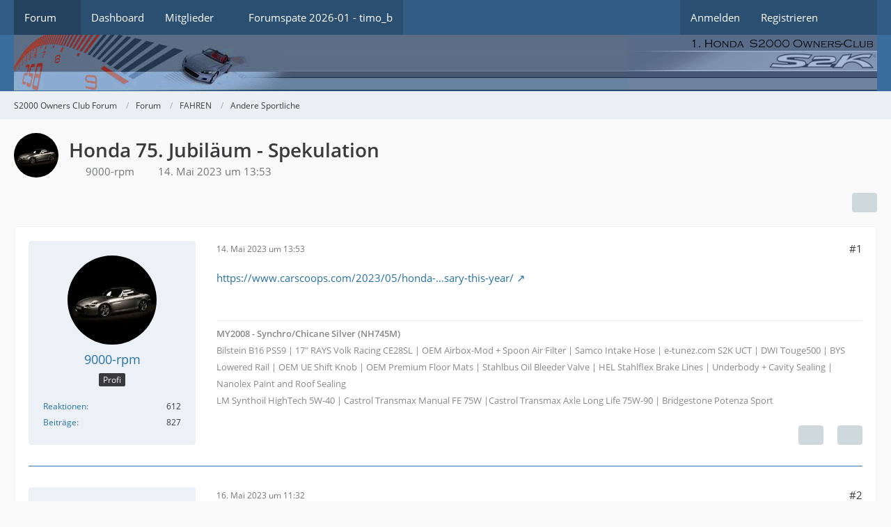

--- FILE ---
content_type: text/html; charset=UTF-8
request_url: https://s2k.de/forum/thread/53047-honda-75-jubil%C3%A4um-spekulation/
body_size: 78842
content:









<!DOCTYPE html>
<html
	dir="ltr"
	lang="de"
	data-color-scheme="system"
>

<head>
	<meta charset="utf-8">
		
	<title>Honda 75. Jubiläum - Spekulation - Andere Sportliche - S2000 Owners Club Forum</title>
	
	<meta name="viewport" content="width=device-width, initial-scale=1">
<meta name="format-detection" content="telephone=no">
<meta name="description" content="https://www.carscoops.com/2023/05/honda-may-debut-new-sports-car-for-75th-anniversary-this-year/">
<meta property="og:site_name" content="S2000 Owners Club Forum">
<meta property="og:title" content="Honda 75. Jubiläum - Spekulation - S2000 Owners Club Forum">
<meta property="og:url" content="https://s2k.de/forum/thread/53047-honda-75-jubil%C3%A4um-spekulation/">
<meta property="og:type" content="article">
<meta property="og:description" content="https://www.carscoops.com/2023/05/honda-may-debut-new-sports-car-for-75th-anniversary-this-year/">

<!-- Stylesheets -->
<link rel="stylesheet" type="text/css" href="https://s2k.de/forum/wcf/style/style-3.css?m=1768844637"><link rel="preload" href="https://s2k.de/forum/wcf/font/families/Open%20Sans/OpenSans-Regular.woff2?v=1614334343" as="font" crossorigin>

<meta name="timezone" content="Europe/Berlin">


<script data-cfasync="false">
	var WCF_PATH = 'https://s2k.de/forum/wcf/';
	var WSC_API_URL = 'https://s2k.de/forum/wcf/';
	var WSC_RPC_API_URL = 'https://s2k.de/forum/wcf/api/rpc/';
	
	var LANGUAGE_ID = 1;
	var LANGUAGE_USE_INFORMAL_VARIANT = false;
	var TIME_NOW = 1768886645;
	var LAST_UPDATE_TIME = 1768844634;
	var ENABLE_DEBUG_MODE = false;
	var ENABLE_PRODUCTION_DEBUG_MODE = true;
	var ENABLE_DEVELOPER_TOOLS = false;
	var PAGE_TITLE = 'S2000 Owners Club Forum';
	
	var REACTION_TYPES = {"1":{"title":"Gef\u00e4llt mir","renderedIcon":"<img\n\tsrc=\"https:\/\/s2k.de\/forum\/wcf\/images\/reaction\/like.svg\"\n\talt=\"Gef\u00e4llt mir\"\n\tclass=\"reactionType\"\n\tdata-reaction-type-id=\"1\"\n>","iconPath":"https:\/\/s2k.de\/forum\/wcf\/images\/reaction\/like.svg","showOrder":1,"reactionTypeID":1,"isAssignable":1},"2":{"title":"Danke","renderedIcon":"<img\n\tsrc=\"https:\/\/s2k.de\/forum\/wcf\/images\/reaction\/thanks.svg\"\n\talt=\"Danke\"\n\tclass=\"reactionType\"\n\tdata-reaction-type-id=\"2\"\n>","iconPath":"https:\/\/s2k.de\/forum\/wcf\/images\/reaction\/thanks.svg","showOrder":2,"reactionTypeID":2,"isAssignable":1},"3":{"title":"Haha","renderedIcon":"<img\n\tsrc=\"https:\/\/s2k.de\/forum\/wcf\/images\/reaction\/haha.svg\"\n\talt=\"Haha\"\n\tclass=\"reactionType\"\n\tdata-reaction-type-id=\"3\"\n>","iconPath":"https:\/\/s2k.de\/forum\/wcf\/images\/reaction\/haha.svg","showOrder":3,"reactionTypeID":3,"isAssignable":1},"4":{"title":"Verwirrend","renderedIcon":"<img\n\tsrc=\"https:\/\/s2k.de\/forum\/wcf\/images\/reaction\/confused.svg\"\n\talt=\"Verwirrend\"\n\tclass=\"reactionType\"\n\tdata-reaction-type-id=\"4\"\n>","iconPath":"https:\/\/s2k.de\/forum\/wcf\/images\/reaction\/confused.svg","showOrder":4,"reactionTypeID":4,"isAssignable":1},"5":{"title":"Traurig","renderedIcon":"<img\n\tsrc=\"https:\/\/s2k.de\/forum\/wcf\/images\/reaction\/sad.svg\"\n\talt=\"Traurig\"\n\tclass=\"reactionType\"\n\tdata-reaction-type-id=\"5\"\n>","iconPath":"https:\/\/s2k.de\/forum\/wcf\/images\/reaction\/sad.svg","showOrder":5,"reactionTypeID":5,"isAssignable":1},"6":{"title":"Gef\u00e4llt mir nicht","renderedIcon":"<img\n\tsrc=\"https:\/\/s2k.de\/forum\/wcf\/images\/reaction\/thumbsDown.svg\"\n\talt=\"Gef\u00e4llt mir nicht\"\n\tclass=\"reactionType\"\n\tdata-reaction-type-id=\"6\"\n>","iconPath":"https:\/\/s2k.de\/forum\/wcf\/images\/reaction\/thumbsDown.svg","showOrder":6,"reactionTypeID":6,"isAssignable":1}};
	
	
		{
		const colorScheme = matchMedia("(prefers-color-scheme: dark)").matches ? "dark" : "light";
		document.documentElement.dataset.colorScheme = colorScheme;
	}
	</script>

<script data-cfasync="false" src="https://s2k.de/forum/wcf/js/WoltLabSuite/WebComponent.min.js?v=1768844634"></script>
<script data-cfasync="false" src="https://s2k.de/forum/wcf/js/preload/de.preload.js?v=1768844634"></script>

<script data-cfasync="false" src="https://s2k.de/forum/wcf/js/WoltLabSuite.Core.min.js?v=1768844634"></script>
<script data-cfasync="false">
requirejs.config({
	baseUrl: 'https://s2k.de/forum/wcf/js',
	urlArgs: 't=1768844634'
	
});

window.addEventListener('pageshow', function(event) {
	if (event.persisted) {
		window.location.reload();
	}
});

</script>











<script data-cfasync="false" src="https://s2k.de/forum/wcf/js/WoltLabSuite.Forum.min.js?v=1768844634"></script>


<noscript>
	<style>
		.jsOnly {
			display: none !important;
		}
		
		.noJsOnly {
			display: block !important;
		}
	</style>
</noscript>



	
	
	<script type="application/ld+json">
{
"@context": "http://schema.org",
"@type": "WebSite",
"url": "https:\/\/s2k.de\/forum\/wcf\/",
"potentialAction": {
"@type": "SearchAction",
"target": "https:\/\/s2k.de\/forum\/wcf\/search\/?q={search_term_string}",
"query-input": "required name=search_term_string"
}
}
</script>
<link rel="apple-touch-icon" sizes="180x180" href="https://s2k.de/forum/wcf/images/style-3/apple-touch-icon.png">
<link rel="manifest" href="https://s2k.de/forum/wcf/images/style-3/manifest-1.json">
<link rel="icon" type="image/png" sizes="48x48" href="https://s2k.de/forum/wcf/images/style-3/favicon-48x48.png">
<meta name="msapplication-config" content="https://s2k.de/forum/wcf/images/style-3/browserconfig.xml">
<meta name="theme-color" content="#3a6d9c">
<script>
	{
		document.querySelector('meta[name="theme-color"]').content = window.getComputedStyle(document.documentElement).getPropertyValue("--wcfPageThemeColor");
	}
</script>

	
			<link rel="canonical" href="https://s2k.de/forum/thread/53047-honda-75-jubil%C3%A4um-spekulation/">
		
					
		</head>

<body id="tpl_wbb_thread"
	itemscope itemtype="http://schema.org/WebPage" itemid="https://s2k.de/forum/thread/53047-honda-75-jubil%C3%A4um-spekulation/"	data-template="thread" data-application="wbb" data-page-id="46" data-page-identifier="com.woltlab.wbb.Thread"	data-board-id="24" data-thread-id="53047"	class="">

<span id="top"></span>

<div id="pageContainer" class="pageContainer">
	
	
	<div id="pageHeaderContainer" class="pageHeaderContainer">
	<header id="pageHeader" class="pageHeader">
		<div id="pageHeaderPanel" class="pageHeaderPanel">
			<div class="layoutBoundary">
				<div class="box mainMenu" data-box-identifier="com.woltlab.wcf.MainMenu">
			
		
	<div class="boxContent">
		<nav aria-label="Hauptmenü">
	<ol class="boxMenu">
		
		
					<li class="active boxMenuHasChildren" data-identifier="com.woltlab.wbb.BoardList">
				<a href="https://s2k.de/forum/" class="boxMenuLink" aria-current="page">
					<span class="boxMenuLinkTitle">Forum</span>
																<fa-icon size="16" name="caret-down" solid></fa-icon>
									</a>
				
				<ol class="boxMenuDepth1">				
									<li class="" data-identifier="com.woltlab.wbb.UnresolvedThreadList">
				<a href="https://s2k.de/forum/unresolved-thread-list/" class="boxMenuLink">
					<span class="boxMenuLinkTitle">Unerledigte Themen</span>
														</a>
				
				</li>				
									</ol></li>									<li class="" data-identifier="com.woltlab.wcf.Dashboard">
				<a href="https://s2k.de/forum/wcf/" class="boxMenuLink">
					<span class="boxMenuLinkTitle">Dashboard</span>
														</a>
				
				</li>				
									<li class=" boxMenuHasChildren" data-identifier="com.woltlab.wcf.MembersList">
				<a href="https://s2k.de/forum/wcf/members-list/" class="boxMenuLink">
					<span class="boxMenuLinkTitle">Mitglieder</span>
																<fa-icon size="16" name="caret-down" solid></fa-icon>
									</a>
				
				<ol class="boxMenuDepth1">				
									<li class="" data-identifier="com.woltlab.wcf.RecentActivityList">
				<a href="https://s2k.de/forum/wcf/recent-activity-list/" class="boxMenuLink">
					<span class="boxMenuLinkTitle">Letzte Aktivitäten</span>
														</a>
				
				</li>				
									<li class="" data-identifier="com.woltlab.wcf.UsersOnlineList">
				<a href="https://s2k.de/forum/wcf/users-online-list/" class="boxMenuLink">
					<span class="boxMenuLinkTitle">Benutzer online</span>
														</a>
				
				</li>				
									<li class="" data-identifier="com.woltlab.wcf.Team">
				<a href="https://s2k.de/forum/wcf/team/" class="boxMenuLink">
					<span class="boxMenuLinkTitle">Team</span>
														</a>
				
				</li>				
									<li class="" data-identifier="com.woltlab.wcf.UserSearch">
				<a href="https://s2k.de/forum/wcf/user-search/" class="boxMenuLink">
					<span class="boxMenuLinkTitle">Mitgliedersuche</span>
														</a>
				
				</li>				
									</ol></li>									<li class="" data-identifier="com.woltlab.wcf.generic15">
				<a href="https://s2k.de/forum/index.php?thread/49863-die-clubpaten-von-s2k-de/&amp;postID=563594" class="boxMenuLink">
					<span class="boxMenuLinkTitle">Forumspate 2026-01 - timo_b</span>
														</a>
				
				</li>				
																	
		
	</ol>
</nav>	</div>
</div><button type="button" class="pageHeaderMenuMobile" aria-expanded="false" aria-label="Menü">
	<span class="pageHeaderMenuMobileInactive">
		<fa-icon size="32" name="bars"></fa-icon>
	</span>
	<span class="pageHeaderMenuMobileActive">
		<fa-icon size="32" name="xmark"></fa-icon>
	</span>
</button>
				
				<nav id="topMenu" class="userPanel">
	<ul class="userPanelItems">
								<li id="userLogin">
				<a
					class="loginLink"
					href="https://s2k.de/forum/wcf/login/?url=https%3A%2F%2Fs2k.de%2Fforum%2Fthread%2F53047-honda-75-jubil%25C3%25A4um-spekulation%2F"
					rel="nofollow"
				>Anmelden</a>
			</li>
							<li id="userRegistration">
					<a
						class="registrationLink"
						href="https://s2k.de/forum/wcf/register/"
						rel="nofollow"
					>Registrieren</a>
				</li>
							
								
							
		<!-- page search -->
		<li>
			<a href="https://s2k.de/forum/wcf/search/" id="userPanelSearchButton" class="jsTooltip" title="Suche"><fa-icon size="32" name="magnifying-glass"></fa-icon> <span>Suche</span></a>
		</li>
	</ul>
</nav>
	<a
		href="https://s2k.de/forum/wcf/login/?url=https%3A%2F%2Fs2k.de%2Fforum%2Fthread%2F53047-honda-75-jubil%25C3%25A4um-spekulation%2F"
		class="userPanelLoginLink jsTooltip"
		title="Anmelden"
		rel="nofollow"
	>
		<fa-icon size="32" name="arrow-right-to-bracket"></fa-icon>
	</a>
			</div>
		</div>
		
		<div id="pageHeaderFacade" class="pageHeaderFacade">
			<div class="layoutBoundary s2kde2021">
				<div id="pageHeaderLogo" class="pageHeaderLogo">
		<div class="pageHeaderLogoLarge">
		<div style="display:table;width:100%;height:80px;">
			<div style="display:table-row;">
				<div style="display:table-cell;text-align:left;width:50%;background-image:url(/forum/images/s2khead_back.gif);"><a href="https://s2k.de/forum/wcf/"><img src="/forum/images/s2khead_left.gif" alt="" title="" style="width:400px;height:80px;"></a></div>
				<div style="display:table-cell;text-align:right;width:50%;background-image:url(/forum/images/s2khead_back.gif);"><a href="https://s2k.de/forum/wcf/"><img src="/forum/images/s2khead_right.gif" alt="" title="" style="width:360px;height:80px;"></a></div>
			</div>
		</div>
	</div>
	<div class="pageHeaderLogoSmall">
		<a href="https://s2k.de/forum/wcf/"><img src="/forum/images/s2khead_small.png" alt="" style="height:37px; width:165px;"></a>
		<!--a href="https://s2k.de/forum/wcf/"><img src="https://s2k.de/forum/wcf/images/default-logo-small.png" alt="" style="max-height:30px"></a-->
	</div>
</div>
				
					

					
		
			
	
<button type="button" id="pageHeaderSearchMobile" class="pageHeaderSearchMobile" aria-expanded="false" aria-label="Suche">
	<fa-icon size="32" name="magnifying-glass"></fa-icon>
</button>

<div id="pageHeaderSearch" class="pageHeaderSearch">
	<form method="post" action="https://s2k.de/forum/wcf/search/">
		<div id="pageHeaderSearchInputContainer" class="pageHeaderSearchInputContainer">
			<div class="pageHeaderSearchType dropdown">
				<a href="#" class="button dropdownToggle" id="pageHeaderSearchTypeSelect">
					<span class="pageHeaderSearchTypeLabel">Dieses Thema</span>
					<fa-icon size="16" name="caret-down" solid></fa-icon>
				</a>
				<ul class="dropdownMenu">
					<li><a href="#" data-extended-link="https://s2k.de/forum/wcf/search/?extended=1" data-object-type="everywhere">Alles</a></li>
					<li class="dropdownDivider"></li>
					
											<li><a href="#" data-extended-link="https://s2k.de/forum/wcf/search/?extended=1&amp;type=com.woltlab.wbb.post" data-object-type="com.woltlab.wbb.post" data-parameters='{ "threadID": 53047 }'>Dieses Thema</a></li>		<li><a href="#" data-extended-link="https://s2k.de/forum/wcf/search/?extended=1&amp;type=com.woltlab.wbb.post" data-object-type="com.woltlab.wbb.post" data-parameters='{ "boardID": 24 }'>Dieses Forum</a></li>
						
						<li class="dropdownDivider"></li>
					
					
																													<li><a href="#" data-extended-link="https://s2k.de/forum/wcf/search/?type=com.woltlab.wbb.post&amp;extended=1" data-object-type="com.woltlab.wbb.post">Forum</a></li>
																																			<li><a href="#" data-extended-link="https://s2k.de/forum/wcf/search/?type=com.woltlab.wcf.page&amp;extended=1" data-object-type="com.woltlab.wcf.page">Seiten</a></li>
																
					<li class="dropdownDivider"></li>
					<li><a class="pageHeaderSearchExtendedLink" href="https://s2k.de/forum/wcf/search/?extended=1">Erweiterte Suche</a></li>
				</ul>
			</div>
			
			<input type="search" name="q" id="pageHeaderSearchInput" class="pageHeaderSearchInput" placeholder="Suchbegriff eingeben" autocomplete="off" value="">
			
			<button type="submit" class="pageHeaderSearchInputButton button" title="Suche">
				<fa-icon size="16" name="magnifying-glass"></fa-icon>
			</button>
			
			<div id="pageHeaderSearchParameters"></div>
			
					</div>
	</form>
</div>

	
			</div>
		</div>
		
		
	</header>
	
	
</div>
	
	
	
	
	
	<div class="pageNavigation">
	<div class="layoutBoundary">
			<nav class="breadcrumbs" aria-label="Verlaufsnavigation">
		<ol class="breadcrumbs__list" itemprop="breadcrumb" itemscope itemtype="http://schema.org/BreadcrumbList">
			<li class="breadcrumbs__item" title="S2000 Owners Club Forum" itemprop="itemListElement" itemscope itemtype="http://schema.org/ListItem">
							<a class="breadcrumbs__link" href="https://s2k.de/forum/wcf/" itemprop="item">
																<span class="breadcrumbs__title" itemprop="name">S2000 Owners Club Forum</span>
							</a>
															<meta itemprop="position" content="1">
																					</li>
														
											<li class="breadcrumbs__item" title="Forum" itemprop="itemListElement" itemscope itemtype="http://schema.org/ListItem">
							<a class="breadcrumbs__link" href="https://s2k.de/forum/" itemprop="item">
																<span class="breadcrumbs__title" itemprop="name">Forum</span>
							</a>
															<meta itemprop="position" content="2">
																					</li>
														
											<li class="breadcrumbs__item" title="FAHREN" itemprop="itemListElement" itemscope itemtype="http://schema.org/ListItem">
							<a class="breadcrumbs__link" href="https://s2k.de/forum/board/34-fahren/" itemprop="item">
																<span class="breadcrumbs__title" itemprop="name">FAHREN</span>
							</a>
															<meta itemprop="position" content="3">
																					</li>
														
											<li class="breadcrumbs__item" title="Andere Sportliche" itemprop="itemListElement" itemscope itemtype="http://schema.org/ListItem">
							<a class="breadcrumbs__link" href="https://s2k.de/forum/board/24-andere-sportliche/" itemprop="item">
																	<span class="breadcrumbs__parent_indicator">
										<fa-icon size="16" name="arrow-left-long"></fa-icon>
									</span>
																<span class="breadcrumbs__title" itemprop="name">Andere Sportliche</span>
							</a>
															<meta itemprop="position" content="4">
																					</li>
		</ol>
	</nav>
	</div>
</div>
	
	
	
	<section id="main" class="main" role="main" 	itemprop="mainEntity" itemscope itemtype="http://schema.org/DiscussionForumPosting"
	itemid="https://s2k.de/forum/thread/53047-honda-75-jubil%C3%A4um-spekulation/#post595774"
>
		<div class="layoutBoundary">
			

						
			<div id="content" class="content">
								
																<header class="contentHeader messageGroupContentHeader wbbThread" data-thread-id="53047" data-is-closed="0" data-is-deleted="0" data-is-disabled="0" data-is-sticky="0" data-is-announcement="0" data-is-link="0">
		<div class="contentHeaderIcon">
			<img src="https://s2k.de/forum/wcf/images/avatars/df/1217-df1d86e43855936ca1528cca95969ca35d7e56fc.webp" width="64" height="64" alt="" class="userAvatarImage" loading="lazy">
															
		</div>

		<div class="contentHeaderTitle">
			<h1 class="contentTitle" itemprop="name headline">Honda 75. Jubiläum - Spekulation</h1>
			<ul class="inlineList contentHeaderMetaData">
				

				

									<li>
						<fa-icon size="16" name="user"></fa-icon>
						<a href="https://s2k.de/forum/wcf/user/9140-9000-rpm/" data-object-id="9140" class="userLink">9000-rpm</a>					</li>
				
				<li>
					<fa-icon size="16" name="clock"></fa-icon>
					<a href="https://s2k.de/forum/thread/53047-honda-75-jubil%C3%A4um-spekulation/"><woltlab-core-date-time date="2023-05-14T11:53:02+00:00">14. Mai 2023 um 13:53</woltlab-core-date-time></a>
				</li>

				
				
				
			</ul>

			<meta itemprop="url" content="https://s2k.de/forum/thread/53047-honda-75-jubil%C3%A4um-spekulation/">
			<meta itemprop="commentCount" content="7">
					</div>

		
	</header>
													
				
				
				
				
				

				




	<div class="contentInteraction">
		
					<div class="contentInteractionButtonContainer">
				
									 <div class="contentInteractionShareButton">
						<button type="button" class="button small wsShareButton jsTooltip" title="Teilen" data-link="https://s2k.de/forum/thread/53047-honda-75-jubil%C3%A4um-spekulation/" data-link-title="Honda 75. Jubiläum - Spekulation" data-bbcode="[thread]53047[/thread]">
		<fa-icon size="16" name="share-nodes"></fa-icon>
	</button>					</div>
				
							</div>
			</div>


	<div class="section">
		<ul
			class="wbbThreadPostList messageList jsClipboardContainer"
			data-is-last-page="true"
			data-last-post-time="1684685882"
			data-page-no="1"
			data-type="com.woltlab.wbb.post"
		>
							



			
		
		
		
	
	
			<li
			id="post595774"
			class="
				anchorFixedHeader
				messageGroupStarter											"
		>
			<article class="wbbPost message messageSidebarOrientationLeft jsClipboardObject jsMessage userOnlineGroupMarking3"
				data-post-id="595774" data-can-edit="0" data-can-edit-inline="0"
				data-is-closed="0" data-is-deleted="0" data-is-disabled="0"
								data-object-id="595774" data-object-type="com.woltlab.wbb.likeablePost" data-user-id="9140"											>
				<meta itemprop="datePublished" content="2023-05-14T13:53:02+02:00">
													 
	
<aside role="presentation" class="messageSidebar member" itemprop="author" itemscope itemtype="http://schema.org/Person">
	<div class="messageAuthor">
		
		
								
							<div class="userAvatar">
					<a href="https://s2k.de/forum/wcf/user/9140-9000-rpm/" aria-hidden="true" tabindex="-1"><img src="https://s2k.de/forum/wcf/images/avatars/df/1217-df1d86e43855936ca1528cca95969ca35d7e56fc.webp" width="128" height="128" alt="" class="userAvatarImage" loading="lazy"></a>					
									</div>
						
			<div class="messageAuthorContainer">
				<a href="https://s2k.de/forum/wcf/user/9140-9000-rpm/" class="username userLink" data-object-id="9140" itemprop="url">
					<span itemprop="name">9000-rpm</span>
				</a>
														
					
							</div>
			
												<div class="userTitle">
						<span class="badge userTitleBadge">Profi</span>
					</div>
				
				
							
						</div>
	
			
		
									<div class="userCredits">
					<dl class="plain dataList">
						<dt><a href="https://s2k.de/forum/wcf/user/9140-9000-rpm/#likes" class="jsTooltip" title="Erhaltene Reaktionen von 9000-rpm">Reaktionen</a></dt>
								<dd>612</dd>
														
														
														
														
								<dt><a href="https://s2k.de/forum/user-post-list/9140-9000-rpm/" title="Beiträge von 9000-rpm" class="jsTooltip">Beiträge</a></dt>
	<dd>827</dd>
					</dl>
				</div>
			
				
		
	</aside>
				
				<div class="messageContent">
					<header class="messageHeader">
						<div class="messageHeaderBox">
							<ul class="messageHeaderMetaData">
								<li><a href="https://s2k.de/forum/thread/53047-honda-75-jubil%C3%A4um-spekulation/?postID=595774#post595774" rel="nofollow" class="permalink messagePublicationTime"><woltlab-core-date-time date="2023-05-14T11:53:02+00:00">14. Mai 2023 um 13:53</woltlab-core-date-time></a></li>
								
								
							</ul>
							
							<ul class="messageStatus">
																																																
								
							</ul>
						</div>
						
						<ul class="messageQuickOptions">
															
														
															<li>
									<a href="https://s2k.de/forum/thread/53047-honda-75-jubil%C3%A4um-spekulation/?postID=595774#post595774" rel="nofollow" class="jsTooltip wsShareButton" title="Teilen" data-link-title="Honda 75. Jubiläum - Spekulation">#1</a>
								</li>
														
														
							
						</ul>
						
						
					</header>
					
					<div class="messageBody">
												
												
						
						
						<div class="messageText" itemprop="text">
														
							<p><a href="https://www.carscoops.com/2023/05/honda-may-debut-new-sports-car-for-75th-anniversary-this-year/" class="externalURL" target="_blank" rel="nofollow noopener ugc">https://www.carscoops.com/2023/05/honda-…sary-this-year/</a></p>						</div>
						
						
					</div>
					
					<footer class="messageFooter">
												
													<div class="messageSignature">
								<div><p><strong><sup>MY2008 - Synchro/Chicane Silver (NH745M)</sup></strong><br><sup>Bilstein B16 PSS9 | 17" RAYS Volk Racing CE28SL | OEM Airbox-Mod + Spoon Air Filter | Samco Intake Hose | e-tunez.com S2K UCT | DWI Touge500 | BYS Lowered Rail | OEM UE Shift Knob | OEM Premium Floor Mats | Stahlbus Oil Bleeder Valve | HEL Stahlflex Brake Lines | Underbody + Cavity Sealing | Nanolex Paint and Roof Sealing</sup><br><sup>LM Synthoil HighTech 5W-40 | Castrol Transmax Manual FE 75W |Castrol Transmax Axle Long Life 75W-90 | Bridgestone Potenza Sport</sup></p></div>
							</div>
												
						
						
						<div class="messageFooterNotes">
														
														
														
														
							
						</div>
						
						<div class="messageFooterGroup">
							
																				
	<woltlab-core-reaction-summary
		data="[[2,3]]"
		object-type="com.woltlab.wbb.likeablePost"
		object-id="595774"
		selected-reaction="0"
	></woltlab-core-reaction-summary>
							
							<ul class="messageFooterButtonsExtra buttonList smallButtons jsMobileNavigationExtra">
																									<li>
										<button
											type="button"
											title="Inhalt melden"
											class="button jsTooltip"
											data-report-content="com.woltlab.wbb.post"
											data-object-id="595774"
										>
											<fa-icon size="16" name="triangle-exclamation"></fa-icon>
											<span class="invisible">Inhalt melden</span>
										</button>
									</li>
																																
							</ul>
							
							<ul class="messageFooterButtons buttonList smallButtons jsMobileNavigation">
																<li class="jsQuoteMessage" data-object-id="595774" data-is-quoted="0"><a href="#" title="Zitieren" class="button jsTooltip"><fa-icon size="16" name="quote-left"></fa-icon> <span class="invisible">Zitieren</span></a></li>																								
							</ul>
						</div>

						
					</footer>
				</div>
			</article>
		</li>
		
	
	
		
		
				
		
		
		
	
	
			<li
			id="post595780"
			class="
				anchorFixedHeader
															"
		>
			<article class="wbbPost message messageSidebarOrientationLeft jsClipboardObject jsMessage userOnlineGroupMarking3"
				data-post-id="595780" data-can-edit="0" data-can-edit-inline="0"
				data-is-closed="0" data-is-deleted="0" data-is-disabled="0"
								data-object-id="595780" data-object-type="com.woltlab.wbb.likeablePost" data-user-id="3185"													itemprop="comment"
					itemscope itemtype="http://schema.org/Comment"
					itemid="https://s2k.de/forum/thread/53047-honda-75-jubil%C3%A4um-spekulation/?postID=595780#post595780"
							>
				<meta itemprop="datePublished" content="2023-05-16T11:32:05+02:00">
													<meta itemprop="url" content="https://s2k.de/forum/thread/53047-honda-75-jubil%C3%A4um-spekulation/?postID=595780#post595780">
								
<aside role="presentation" class="messageSidebar member" itemprop="author" itemscope itemtype="http://schema.org/Person">
	<div class="messageAuthor">
		
		
								
							<div class="userAvatar">
					<a href="https://s2k.de/forum/wcf/user/3185-wewes2k/" aria-hidden="true" tabindex="-1"><img src="https://s2k.de/forum/wcf/images/avatars/b3/1017-b333e3218c1ba6ac079de885f1b4054d467b6491.webp" width="128" height="128" alt="" class="userAvatarImage" loading="lazy"></a>					
									</div>
						
			<div class="messageAuthorContainer">
				<a href="https://s2k.de/forum/wcf/user/3185-wewes2k/" class="username userLink" data-object-id="3185" itemprop="url">
					<span itemprop="name">wewes2k</span>
				</a>
														
					
							</div>
			
												<div class="userTitle">
						<span class="badge userTitleBadge">Anfänger</span>
					</div>
				
				
							
						</div>
	
			
		
									<div class="userCredits">
					<dl class="plain dataList">
						<dt><a href="https://s2k.de/forum/wcf/user/3185-wewes2k/#likes" class="jsTooltip" title="Erhaltene Reaktionen von wewes2k">Reaktionen</a></dt>
								<dd>1</dd>
														
														
														
														
								<dt><a href="https://s2k.de/forum/user-post-list/3185-wewes2k/" title="Beiträge von wewes2k" class="jsTooltip">Beiträge</a></dt>
	<dd>21</dd>
					</dl>
				</div>
			
				
		
	</aside>
				
				<div class="messageContent">
					<header class="messageHeader">
						<div class="messageHeaderBox">
							<ul class="messageHeaderMetaData">
								<li><a href="https://s2k.de/forum/thread/53047-honda-75-jubil%C3%A4um-spekulation/?postID=595780#post595780" rel="nofollow" class="permalink messagePublicationTime"><woltlab-core-date-time date="2023-05-16T09:32:05+00:00">16. Mai 2023 um 11:32</woltlab-core-date-time></a></li>
								
								
							</ul>
							
							<ul class="messageStatus">
																																																
								
							</ul>
						</div>
						
						<ul class="messageQuickOptions">
															
														
															<li>
									<a href="https://s2k.de/forum/thread/53047-honda-75-jubil%C3%A4um-spekulation/?postID=595780#post595780" rel="nofollow" class="jsTooltip wsShareButton" title="Teilen" data-link-title="Honda 75. Jubiläum - Spekulation">#2</a>
								</li>
														
														
							
						</ul>
						
						
					</header>
					
					<div class="messageBody">
												
												
						
						
						<div class="messageText" itemprop="text">
														
							<p><a href="https://www.auto-motor-und-sport.de/neuheiten/honda-neue-sportwagen-zum-75-geburtstag/" class="externalURL" target="_blank" rel="nofollow noopener ugc">https://www.auto-motor-und-sport.de/neuheiten/hond…-75-geburtstag/</a></p>						</div>
						
						
					</div>
					
					<footer class="messageFooter">
												
												
						
						
						<div class="messageFooterNotes">
														
														
														
														
							
						</div>
						
						<div class="messageFooterGroup">
							
																				
	<woltlab-core-reaction-summary
		data="[[2,1]]"
		object-type="com.woltlab.wbb.likeablePost"
		object-id="595780"
		selected-reaction="0"
	></woltlab-core-reaction-summary>
							
							<ul class="messageFooterButtonsExtra buttonList smallButtons jsMobileNavigationExtra">
																									<li>
										<button
											type="button"
											title="Inhalt melden"
											class="button jsTooltip"
											data-report-content="com.woltlab.wbb.post"
											data-object-id="595780"
										>
											<fa-icon size="16" name="triangle-exclamation"></fa-icon>
											<span class="invisible">Inhalt melden</span>
										</button>
									</li>
																																
							</ul>
							
							<ul class="messageFooterButtons buttonList smallButtons jsMobileNavigation">
																<li class="jsQuoteMessage" data-object-id="595780" data-is-quoted="0"><a href="#" title="Zitieren" class="button jsTooltip"><fa-icon size="16" name="quote-left"></fa-icon> <span class="invisible">Zitieren</span></a></li>																								
							</ul>
						</div>

						
					</footer>
				</div>
			</article>
		</li>
		
	
	
		
		
				
		
		
		
	
	
			<li
			id="post595781"
			class="
				anchorFixedHeader
															"
		>
			<article class="wbbPost message messageSidebarOrientationLeft jsClipboardObject jsMessage userOnlineGroupMarking3"
				data-post-id="595781" data-can-edit="0" data-can-edit-inline="0"
				data-is-closed="0" data-is-deleted="0" data-is-disabled="0"
								data-object-id="595781" data-object-type="com.woltlab.wbb.likeablePost" data-user-id="5036"													itemprop="comment"
					itemscope itemtype="http://schema.org/Comment"
					itemid="https://s2k.de/forum/thread/53047-honda-75-jubil%C3%A4um-spekulation/?postID=595781#post595781"
							>
				<meta itemprop="datePublished" content="2023-05-16T13:17:44+02:00">
													<meta itemprop="url" content="https://s2k.de/forum/thread/53047-honda-75-jubil%C3%A4um-spekulation/?postID=595781#post595781">
								
<aside role="presentation" class="messageSidebar member" itemprop="author" itemscope itemtype="http://schema.org/Person">
	<div class="messageAuthor">
		
		
								
							<div class="userAvatar">
					<a href="https://s2k.de/forum/wcf/user/5036-dark-star/" aria-hidden="true" tabindex="-1"><img src="https://s2k.de/forum/wcf/images/avatars/9d/565-9d0928d0e39b9b6b0040c4e644170f18ceeb9502.webp" width="128" height="128" alt="" class="userAvatarImage" loading="lazy"></a>					
									</div>
						
			<div class="messageAuthorContainer">
				<a href="https://s2k.de/forum/wcf/user/5036-dark-star/" class="username userLink" data-object-id="5036" itemprop="url">
					<span itemprop="name">Dark Star</span>
				</a>
														
					
							</div>
			
												<div class="userTitle">
						<span class="badge userTitleBadge">S2K Fan</span>
					</div>
				
				
							
						</div>
	
			
		
									<div class="userCredits">
					<dl class="plain dataList">
						<dt><a href="https://s2k.de/forum/wcf/user/5036-dark-star/#likes" class="jsTooltip" title="Erhaltene Reaktionen von Dark Star">Reaktionen</a></dt>
								<dd>154</dd>
														
														
														
														
								<dt><a href="https://s2k.de/forum/user-post-list/5036-dark-star/" title="Beiträge von Dark Star" class="jsTooltip">Beiträge</a></dt>
	<dd>433</dd>
					</dl>
				</div>
			
				
		
	</aside>
				
				<div class="messageContent">
					<header class="messageHeader">
						<div class="messageHeaderBox">
							<ul class="messageHeaderMetaData">
								<li><a href="https://s2k.de/forum/thread/53047-honda-75-jubil%C3%A4um-spekulation/?postID=595781#post595781" rel="nofollow" class="permalink messagePublicationTime"><woltlab-core-date-time date="2023-05-16T11:17:44+00:00">16. Mai 2023 um 13:17</woltlab-core-date-time></a></li>
								
								
							</ul>
							
							<ul class="messageStatus">
																																																
								
							</ul>
						</div>
						
						<ul class="messageQuickOptions">
															
														
															<li>
									<a href="https://s2k.de/forum/thread/53047-honda-75-jubil%C3%A4um-spekulation/?postID=595781#post595781" rel="nofollow" class="jsTooltip wsShareButton" title="Teilen" data-link-title="Honda 75. Jubiläum - Spekulation">#3</a>
								</li>
														
														
							
						</ul>
						
						
					</header>
					
					<div class="messageBody">
												
												
						
						
						<div class="messageText" itemprop="text">
														
							<p>68% der Leser dieses Artikels sind der Meinung, daß ein S2000-Nachfolger nicht mehr „in die Zeit passe“!?</p>						</div>
						
						
					</div>
					
					<footer class="messageFooter">
												
													<div class="messageSignature">
								<div><p><strong><u></u></strong><sub><sup></sup></sub>"Die wirklich wertvollen Momente im Leben lassen sich daran messen,</p><p>wie oft die Seele berührt wird."<br><strong>Soichiro Honda * 17.11.1906 † 05.08.1991</strong><strong></strong></p></div>
							</div>
												
						
						
						<div class="messageFooterNotes">
														
														
														
														
							
						</div>
						
						<div class="messageFooterGroup">
							
																	
	<woltlab-core-reaction-summary
		data="[]"
		object-type="com.woltlab.wbb.likeablePost"
		object-id="595781"
		selected-reaction="0"
	></woltlab-core-reaction-summary>
							
							<ul class="messageFooterButtonsExtra buttonList smallButtons jsMobileNavigationExtra">
																									<li>
										<button
											type="button"
											title="Inhalt melden"
											class="button jsTooltip"
											data-report-content="com.woltlab.wbb.post"
											data-object-id="595781"
										>
											<fa-icon size="16" name="triangle-exclamation"></fa-icon>
											<span class="invisible">Inhalt melden</span>
										</button>
									</li>
																																
							</ul>
							
							<ul class="messageFooterButtons buttonList smallButtons jsMobileNavigation">
																<li class="jsQuoteMessage" data-object-id="595781" data-is-quoted="0"><a href="#" title="Zitieren" class="button jsTooltip"><fa-icon size="16" name="quote-left"></fa-icon> <span class="invisible">Zitieren</span></a></li>																								
							</ul>
						</div>

						
					</footer>
				</div>
			</article>
		</li>
		
	
	
		
		
				
		
		
		
	
	
			<li
			id="post595782"
			class="
				anchorFixedHeader
															"
		>
			<article class="wbbPost message messageSidebarOrientationLeft jsClipboardObject jsMessage userOnlineGroupMarking3"
				data-post-id="595782" data-can-edit="0" data-can-edit-inline="0"
				data-is-closed="0" data-is-deleted="0" data-is-disabled="0"
								data-object-id="595782" data-object-type="com.woltlab.wbb.likeablePost" data-user-id="2971"													itemprop="comment"
					itemscope itemtype="http://schema.org/Comment"
					itemid="https://s2k.de/forum/thread/53047-honda-75-jubil%C3%A4um-spekulation/?postID=595782#post595782"
							>
				<meta itemprop="datePublished" content="2023-05-16T14:15:38+02:00">
													<meta itemprop="url" content="https://s2k.de/forum/thread/53047-honda-75-jubil%C3%A4um-spekulation/?postID=595782#post595782">
								
<aside role="presentation" class="messageSidebar member" itemprop="author" itemscope itemtype="http://schema.org/Person">
	<div class="messageAuthor">
		
		
								
							<div class="userAvatar">
					<a href="https://s2k.de/forum/wcf/user/2971-lingi/" aria-hidden="true" tabindex="-1"><img src="https://s2k.de/forum/wcf/images/avatars/b5/1141-b5381209f600abe67fede0c9ca2e89389027a66c.webp" width="128" height="128" alt="" class="userAvatarImage" loading="lazy"></a>					
									</div>
						
			<div class="messageAuthorContainer">
				<a href="https://s2k.de/forum/wcf/user/2971-lingi/" class="username userLink" data-object-id="2971" itemprop="url">
					<span itemprop="name">Lingi</span>
				</a>
														
					
							</div>
			
												<div class="userTitle">
						<span class="badge userTitleBadge">Meister</span>
					</div>
				
				
							
						</div>
	
			
		
									<div class="userCredits">
					<dl class="plain dataList">
						<dt><a href="https://s2k.de/forum/wcf/user/2971-lingi/#likes" class="jsTooltip" title="Erhaltene Reaktionen von Lingi">Reaktionen</a></dt>
								<dd>233</dd>
														
														
														
														
								<dt><a href="https://s2k.de/forum/user-post-list/2971-lingi/" title="Beiträge von Lingi" class="jsTooltip">Beiträge</a></dt>
	<dd>2.083</dd>
					</dl>
				</div>
			
				
		
	</aside>
				
				<div class="messageContent">
					<header class="messageHeader">
						<div class="messageHeaderBox">
							<ul class="messageHeaderMetaData">
								<li><a href="https://s2k.de/forum/thread/53047-honda-75-jubil%C3%A4um-spekulation/?postID=595782#post595782" rel="nofollow" class="permalink messagePublicationTime"><woltlab-core-date-time date="2023-05-16T12:15:38+00:00">16. Mai 2023 um 14:15</woltlab-core-date-time></a></li>
								
								
							</ul>
							
							<ul class="messageStatus">
																																																
								
							</ul>
						</div>
						
						<ul class="messageQuickOptions">
															
														
															<li>
									<a href="https://s2k.de/forum/thread/53047-honda-75-jubil%C3%A4um-spekulation/?postID=595782#post595782" rel="nofollow" class="jsTooltip wsShareButton" title="Teilen" data-link-title="Honda 75. Jubiläum - Spekulation">#4</a>
								</li>
														
														
							
						</ul>
						
						
					</header>
					
					<div class="messageBody">
												
												
						
						
						<div class="messageText" itemprop="text">
														
							<blockquote class="quoteBox collapsibleBbcode jsCollapsibleBbcode" cite="https://s2k.de/forum/thread/53047-honda-75-jubil%C3%A4um-spekulation/?postID=595781#post595781">
	<div class="quoteBoxIcon">
					<a href="https://s2k.de/forum/wcf/user/5036-dark-star/" class="userLink" data-object-id="5036" aria-hidden="true"><img src="https://s2k.de/forum/wcf/images/avatars/9d/565-9d0928d0e39b9b6b0040c4e644170f18ceeb9502.webp" width="24" height="24" alt="" class="userAvatarImage" loading="lazy"></a>
			</div>
	
	<div class="quoteBoxTitle">
									<a href="https://s2k.de/forum/thread/53047-honda-75-jubil%C3%A4um-spekulation/?postID=595781#post595781">Zitat von Dark Star</a>
						</div>
	
	<div class="quoteBoxContent">
		<p>68% der Leser dieses Artikels sind der Meinung, daß ein S2000-Nachfolger nicht mehr „in die Zeit passe“!?</p>
	</div>
	
	</blockquote><p>Wohlgemerkt ein im Artikel vermuteter elektrisch angetriebener....wtf <img src="https://s2k.de/forum/wcf/images/smilies/emojione/1f615.png" alt="?(" title="confused" class="smiley" srcset="https://s2k.de/forum/wcf/images/smilies/emojione/1f615@2x.png 2x" height="23" width="23" loading="eager" translate="no"></p><p>Hätte total gerne 3 Generation Honda S in der Garage... <img src="https://s2k.de/forum/wcf/images/smilies/icon_biggrin.gif" alt=":]" title="Freude" class="smiley" height="17" width="17" loading="eager" translate="no"></p>						</div>
						
						
					</div>
					
					<footer class="messageFooter">
												
													<div class="messageSignature">
								<div><p><a href="https://www.directupload.net/galerie/519866/MuU5Sae2y7" class="externalURL" target="_blank" rel="nofollow noopener ugc">S2000</a> | <a href="https://www.directupload.net/galerie/519865/FoqjvtV2NG" class="externalURL" target="_blank" rel="nofollow noopener ugc">Alltagsauto</a> | <a href="https://www.directupload.net/galerie/519869/P6gk3vHlmi" class="externalURL" target="_blank" rel="nofollow noopener ugc">Youngtimer</a> | <a href="https://www.directupload.net/galerie/519868/WqsrezJ5y2" class="externalURL" target="_blank" rel="nofollow noopener ugc">Oldtimer</a></p></div>
							</div>
												
						
						
						<div class="messageFooterNotes">
														
														
														
														
							
						</div>
						
						<div class="messageFooterGroup">
							
																				
	<woltlab-core-reaction-summary
		data="[[1,1]]"
		object-type="com.woltlab.wbb.likeablePost"
		object-id="595782"
		selected-reaction="0"
	></woltlab-core-reaction-summary>
							
							<ul class="messageFooterButtonsExtra buttonList smallButtons jsMobileNavigationExtra">
																									<li>
										<button
											type="button"
											title="Inhalt melden"
											class="button jsTooltip"
											data-report-content="com.woltlab.wbb.post"
											data-object-id="595782"
										>
											<fa-icon size="16" name="triangle-exclamation"></fa-icon>
											<span class="invisible">Inhalt melden</span>
										</button>
									</li>
																																
							</ul>
							
							<ul class="messageFooterButtons buttonList smallButtons jsMobileNavigation">
																<li class="jsQuoteMessage" data-object-id="595782" data-is-quoted="0"><a href="#" title="Zitieren" class="button jsTooltip"><fa-icon size="16" name="quote-left"></fa-icon> <span class="invisible">Zitieren</span></a></li>																								
							</ul>
						</div>

						
					</footer>
				</div>
			</article>
		</li>
		
	
	
		
		
				
		
		
		
	
	
			<li
			id="post595790"
			class="
				anchorFixedHeader
															"
		>
			<article class="wbbPost message messageSidebarOrientationLeft jsClipboardObject jsMessage userOnlineGroupMarking3"
				data-post-id="595790" data-can-edit="0" data-can-edit-inline="0"
				data-is-closed="0" data-is-deleted="0" data-is-disabled="0"
								data-object-id="595790" data-object-type="com.woltlab.wbb.likeablePost" data-user-id="430"													itemprop="comment"
					itemscope itemtype="http://schema.org/Comment"
					itemid="https://s2k.de/forum/thread/53047-honda-75-jubil%C3%A4um-spekulation/?postID=595790#post595790"
							>
				<meta itemprop="datePublished" content="2023-05-16T19:36:17+02:00">
													<meta itemprop="url" content="https://s2k.de/forum/thread/53047-honda-75-jubil%C3%A4um-spekulation/?postID=595790#post595790">
								
<aside role="presentation" class="messageSidebar member" itemprop="author" itemscope itemtype="http://schema.org/Person">
	<div class="messageAuthor">
		
		
								
							<div class="userAvatar">
					<a href="https://s2k.de/forum/wcf/user/430-nero/" aria-hidden="true" tabindex="-1"><img src="https://s2k.de/forum/wcf/images/avatars/51/752-51824824308ed122701320cd735acd99437c3fe9.webp" width="128" height="128" alt="" class="userAvatarImage" loading="lazy"></a>					
									</div>
						
			<div class="messageAuthorContainer">
				<a href="https://s2k.de/forum/wcf/user/430-nero/" class="username userLink" data-object-id="430" itemprop="url">
					<span itemprop="name">Nero</span>
				</a>
														
					
							</div>
			
												<div class="userTitle">
						<span class="badge userTitleBadge">S2K Enthusiast</span>
					</div>
				
				
							
						</div>
	
			
		
									<div class="userCredits">
					<dl class="plain dataList">
						<dt><a href="https://s2k.de/forum/wcf/user/430-nero/#likes" class="jsTooltip" title="Erhaltene Reaktionen von Nero">Reaktionen</a></dt>
								<dd>400</dd>
														
														
														
														
								<dt><a href="https://s2k.de/forum/user-post-list/430-nero/" title="Beiträge von Nero" class="jsTooltip">Beiträge</a></dt>
	<dd>1.050</dd>
					</dl>
				</div>
			
				
		
	</aside>
				
				<div class="messageContent">
					<header class="messageHeader">
						<div class="messageHeaderBox">
							<ul class="messageHeaderMetaData">
								<li><a href="https://s2k.de/forum/thread/53047-honda-75-jubil%C3%A4um-spekulation/?postID=595790#post595790" rel="nofollow" class="permalink messagePublicationTime"><woltlab-core-date-time date="2023-05-16T17:36:17+00:00">16. Mai 2023 um 19:36</woltlab-core-date-time></a></li>
								
								
							</ul>
							
							<ul class="messageStatus">
																																																
								
							</ul>
						</div>
						
						<ul class="messageQuickOptions">
															
														
															<li>
									<a href="https://s2k.de/forum/thread/53047-honda-75-jubil%C3%A4um-spekulation/?postID=595790#post595790" rel="nofollow" class="jsTooltip wsShareButton" title="Teilen" data-link-title="Honda 75. Jubiläum - Spekulation">#5</a>
								</li>
														
														
							
						</ul>
						
						
					</header>
					
					<div class="messageBody">
												
												
						
						
						<div class="messageText" itemprop="text">
														
							<p>Seit ich in diesem Forum bin (das ist laaaang her) wird über einen S Nachfolger spekuliert. Was raus kam wissen wir.</p><p>Selbst bei ausreichender Kohle wäre ein 2nd gen. NSX keine Option für mich gewesen, was soll ich mit einem Hybrid, wo ich alle 10 Jahre nen Akku brauche, und nach 20 Jahren keinen mehr bekomme.</p><p>Genauso wird es bei einem S Nachfolger, wenn er denn kommt, egal ob Hybrid oder Elektrisch.</p><p>Das sind alles keine Autos mehr für Jahrzehnte.</p><p>Mein S braucht auch alle ca. 10 Jahre ne Batterie, aber die gibts dann auch noch ;-).</p><p>Der Zug für nen würdigen S Nachfolger ist lange abgefahren.</p>						</div>
						
						
					</div>
					
					<footer class="messageFooter">
												
												
						
						
						<div class="messageFooterNotes">
														
														
														
														
							
						</div>
						
						<div class="messageFooterGroup">
							
																				
	<woltlab-core-reaction-summary
		data="[[1,2]]"
		object-type="com.woltlab.wbb.likeablePost"
		object-id="595790"
		selected-reaction="0"
	></woltlab-core-reaction-summary>
							
							<ul class="messageFooterButtonsExtra buttonList smallButtons jsMobileNavigationExtra">
																									<li>
										<button
											type="button"
											title="Inhalt melden"
											class="button jsTooltip"
											data-report-content="com.woltlab.wbb.post"
											data-object-id="595790"
										>
											<fa-icon size="16" name="triangle-exclamation"></fa-icon>
											<span class="invisible">Inhalt melden</span>
										</button>
									</li>
																																
							</ul>
							
							<ul class="messageFooterButtons buttonList smallButtons jsMobileNavigation">
																<li class="jsQuoteMessage" data-object-id="595790" data-is-quoted="0"><a href="#" title="Zitieren" class="button jsTooltip"><fa-icon size="16" name="quote-left"></fa-icon> <span class="invisible">Zitieren</span></a></li>																								
							</ul>
						</div>

						
					</footer>
				</div>
			</article>
		</li>
		
	
	
		
		
				
		
		
		
	
	
			<li
			id="post595794"
			class="
				anchorFixedHeader
															"
		>
			<article class="wbbPost message messageSidebarOrientationLeft jsClipboardObject jsMessage userOnlineGroupMarking3"
				data-post-id="595794" data-can-edit="0" data-can-edit-inline="0"
				data-is-closed="0" data-is-deleted="0" data-is-disabled="0"
								data-object-id="595794" data-object-type="com.woltlab.wbb.likeablePost" data-user-id="2971"													itemprop="comment"
					itemscope itemtype="http://schema.org/Comment"
					itemid="https://s2k.de/forum/thread/53047-honda-75-jubil%C3%A4um-spekulation/?postID=595794#post595794"
							>
				<meta itemprop="datePublished" content="2023-05-16T21:20:36+02:00">
													<meta itemprop="url" content="https://s2k.de/forum/thread/53047-honda-75-jubil%C3%A4um-spekulation/?postID=595794#post595794">
								
<aside role="presentation" class="messageSidebar member" itemprop="author" itemscope itemtype="http://schema.org/Person">
	<div class="messageAuthor">
		
		
								
							<div class="userAvatar">
					<a href="https://s2k.de/forum/wcf/user/2971-lingi/" aria-hidden="true" tabindex="-1"><img src="https://s2k.de/forum/wcf/images/avatars/b5/1141-b5381209f600abe67fede0c9ca2e89389027a66c.webp" width="128" height="128" alt="" class="userAvatarImage" loading="lazy"></a>					
									</div>
						
			<div class="messageAuthorContainer">
				<a href="https://s2k.de/forum/wcf/user/2971-lingi/" class="username userLink" data-object-id="2971" itemprop="url">
					<span itemprop="name">Lingi</span>
				</a>
														
					
							</div>
			
												<div class="userTitle">
						<span class="badge userTitleBadge">Meister</span>
					</div>
				
				
							
						</div>
	
			
		
									<div class="userCredits">
					<dl class="plain dataList">
						<dt><a href="https://s2k.de/forum/wcf/user/2971-lingi/#likes" class="jsTooltip" title="Erhaltene Reaktionen von Lingi">Reaktionen</a></dt>
								<dd>233</dd>
														
														
														
														
								<dt><a href="https://s2k.de/forum/user-post-list/2971-lingi/" title="Beiträge von Lingi" class="jsTooltip">Beiträge</a></dt>
	<dd>2.083</dd>
					</dl>
				</div>
			
				
		
	</aside>
				
				<div class="messageContent">
					<header class="messageHeader">
						<div class="messageHeaderBox">
							<ul class="messageHeaderMetaData">
								<li><a href="https://s2k.de/forum/thread/53047-honda-75-jubil%C3%A4um-spekulation/?postID=595794#post595794" rel="nofollow" class="permalink messagePublicationTime"><woltlab-core-date-time date="2023-05-16T19:20:36+00:00">16. Mai 2023 um 21:20</woltlab-core-date-time></a></li>
								
								
							</ul>
							
							<ul class="messageStatus">
																																																
								
							</ul>
						</div>
						
						<ul class="messageQuickOptions">
															
														
															<li>
									<a href="https://s2k.de/forum/thread/53047-honda-75-jubil%C3%A4um-spekulation/?postID=595794#post595794" rel="nofollow" class="jsTooltip wsShareButton" title="Teilen" data-link-title="Honda 75. Jubiläum - Spekulation">#6</a>
								</li>
														
														
							
						</ul>
						
						
					</header>
					
					<div class="messageBody">
												
												
						
						
						<div class="messageText" itemprop="text">
														
							<p>Das ist vielleicht auch so bisschen Geschmackssache und mit welcher Fzg.-Generation man aufgewachsen ist.</p><p>Die S800-Fahrer und Fahrerinnen können mit dem S2000 als dessen Nachfolger auch eher wenig anfangen, habe ich festgestellt.🫣</p><p>Dabei hat Honda die DNA des S800 32 Jahre danach in so genialer Weise in den S2000 übertragen.</p><p>...Trotz oder vielleicht auch wegen der 1999 veefügbaren Technik, Elektronik, Kunststoff, und allem was man so so nicht mag, wenn man Autos aus den 50s-70s favorisiert.</p><p>Grundsätzlich sähe ich keinen Grund warum das 25 Jahre später mit erneut aktueller Technik, und ggf. sogar Batterie-elektrischen Antrieb ausgeschlossen sein muss.</p><p>Wirklich grosse Hoffnung auf einen Nachfolger, der erneut die S-DNA enthält habe ich jetzt aber tatsächlich auch nicht...😅</p>						</div>
						
						
					</div>
					
					<footer class="messageFooter">
												
													<div class="messageSignature">
								<div><p><a href="https://www.directupload.net/galerie/519866/MuU5Sae2y7" class="externalURL" target="_blank" rel="nofollow noopener ugc">S2000</a> | <a href="https://www.directupload.net/galerie/519865/FoqjvtV2NG" class="externalURL" target="_blank" rel="nofollow noopener ugc">Alltagsauto</a> | <a href="https://www.directupload.net/galerie/519869/P6gk3vHlmi" class="externalURL" target="_blank" rel="nofollow noopener ugc">Youngtimer</a> | <a href="https://www.directupload.net/galerie/519868/WqsrezJ5y2" class="externalURL" target="_blank" rel="nofollow noopener ugc">Oldtimer</a></p></div>
							</div>
												
						
						
						<div class="messageFooterNotes">
														
														
														
														
							
						</div>
						
						<div class="messageFooterGroup">
							
																	
	<woltlab-core-reaction-summary
		data="[]"
		object-type="com.woltlab.wbb.likeablePost"
		object-id="595794"
		selected-reaction="0"
	></woltlab-core-reaction-summary>
							
							<ul class="messageFooterButtonsExtra buttonList smallButtons jsMobileNavigationExtra">
																									<li>
										<button
											type="button"
											title="Inhalt melden"
											class="button jsTooltip"
											data-report-content="com.woltlab.wbb.post"
											data-object-id="595794"
										>
											<fa-icon size="16" name="triangle-exclamation"></fa-icon>
											<span class="invisible">Inhalt melden</span>
										</button>
									</li>
																																
							</ul>
							
							<ul class="messageFooterButtons buttonList smallButtons jsMobileNavigation">
																<li class="jsQuoteMessage" data-object-id="595794" data-is-quoted="0"><a href="#" title="Zitieren" class="button jsTooltip"><fa-icon size="16" name="quote-left"></fa-icon> <span class="invisible">Zitieren</span></a></li>																								
							</ul>
						</div>

						
					</footer>
				</div>
			</article>
		</li>
		
	
	
		
		
				
		
		
		
	
	
			<li
			id="post595813"
			class="
				anchorFixedHeader
															"
		>
			<article class="wbbPost message messageSidebarOrientationLeft jsClipboardObject jsMessage userOnlineGroupMarking3"
				data-post-id="595813" data-can-edit="0" data-can-edit-inline="0"
				data-is-closed="0" data-is-deleted="0" data-is-disabled="0"
								data-object-id="595813" data-object-type="com.woltlab.wbb.likeablePost" data-user-id="5424"													itemprop="comment"
					itemscope itemtype="http://schema.org/Comment"
					itemid="https://s2k.de/forum/thread/53047-honda-75-jubil%C3%A4um-spekulation/?postID=595813#post595813"
							>
				<meta itemprop="datePublished" content="2023-05-21T14:07:25+02:00">
													<meta itemprop="url" content="https://s2k.de/forum/thread/53047-honda-75-jubil%C3%A4um-spekulation/?postID=595813#post595813">
								
<aside role="presentation" class="messageSidebar member" itemprop="author" itemscope itemtype="http://schema.org/Person">
	<div class="messageAuthor">
		
		
								
							<div class="userAvatar">
					<a href="https://s2k.de/forum/wcf/user/5424-photo-s/" aria-hidden="true" tabindex="-1"><img src="https://s2k.de/forum/wcf/images/avatars/3f/656-3f2dad8abe18c573ad8b99a00f7f94acfffe3b5b.gif" width="128" height="128" alt="" class="userAvatarImage" loading="lazy"></a>					
									</div>
						
			<div class="messageAuthorContainer">
				<a href="https://s2k.de/forum/wcf/user/5424-photo-s/" class="username userLink" data-object-id="5424" itemprop="url">
					<span itemprop="name">photo-S</span>
				</a>
														
					
							</div>
			
												<div class="userTitle">
						<span class="badge userTitleBadge">S2K Enthusiast</span>
					</div>
				
				
							
						</div>
	
			
		
									<div class="userCredits">
					<dl class="plain dataList">
						<dt><a href="https://s2k.de/forum/wcf/user/5424-photo-s/#likes" class="jsTooltip" title="Erhaltene Reaktionen von photo-S">Reaktionen</a></dt>
								<dd>70</dd>
														
														
														
														
								<dt><a href="https://s2k.de/forum/user-post-list/5424-photo-s/" title="Beiträge von photo-S" class="jsTooltip">Beiträge</a></dt>
	<dd>1.182</dd>
					</dl>
				</div>
			
				
		
	</aside>
				
				<div class="messageContent">
					<header class="messageHeader">
						<div class="messageHeaderBox">
							<ul class="messageHeaderMetaData">
								<li><a href="https://s2k.de/forum/thread/53047-honda-75-jubil%C3%A4um-spekulation/?postID=595813#post595813" rel="nofollow" class="permalink messagePublicationTime"><woltlab-core-date-time date="2023-05-21T12:07:25+00:00">21. Mai 2023 um 14:07</woltlab-core-date-time></a></li>
								
								
							</ul>
							
							<ul class="messageStatus">
																																																
								
							</ul>
						</div>
						
						<ul class="messageQuickOptions">
															
														
															<li>
									<a href="https://s2k.de/forum/thread/53047-honda-75-jubil%C3%A4um-spekulation/?postID=595813#post595813" rel="nofollow" class="jsTooltip wsShareButton" title="Teilen" data-link-title="Honda 75. Jubiläum - Spekulation">#7</a>
								</li>
														
														
							
						</ul>
						
						
					</header>
					
					<div class="messageBody">
												
												
						
						
						<div class="messageText" itemprop="text">
														
							<p>elektrische Autos sind nicht für die Zukunft gemacht..</p><p>Hightech hin oder her.. du bekommst 8 jahre Garantie auf ne Batterie, aber die Lebensdauer dieser ist nicht nachweislich viel höher als das.</p><p>Wenn die Batterie durch ist, brauchst ein neues Auto. Vom ganzen Sondermüll (hunderte Kilos pro Auto) ganz abgesehen!</p><p>Die sollen einen elektrischen S2000-Nachfolger mit Methangas-Brennstoffzelle bringen, oder mit Wasserstoffantrieb. Sauber, nachhaltig, effizient.</p><p>Aber ich bin definitiv auch nicht interessiert daran.</p><p>eine LED im Hecklicht defekt? "klar, wir tauschen die gesamte Lichteinheit aus"...</p>						</div>
						
						
					</div>
					
					<footer class="messageFooter">
												
												
						
						
						<div class="messageFooterNotes">
														
														
														
														
							
						</div>
						
						<div class="messageFooterGroup">
							
																				
	<woltlab-core-reaction-summary
		data="[[2,2],[1,1]]"
		object-type="com.woltlab.wbb.likeablePost"
		object-id="595813"
		selected-reaction="0"
	></woltlab-core-reaction-summary>
							
							<ul class="messageFooterButtonsExtra buttonList smallButtons jsMobileNavigationExtra">
																									<li>
										<button
											type="button"
											title="Inhalt melden"
											class="button jsTooltip"
											data-report-content="com.woltlab.wbb.post"
											data-object-id="595813"
										>
											<fa-icon size="16" name="triangle-exclamation"></fa-icon>
											<span class="invisible">Inhalt melden</span>
										</button>
									</li>
																																
							</ul>
							
							<ul class="messageFooterButtons buttonList smallButtons jsMobileNavigation">
																<li class="jsQuoteMessage" data-object-id="595813" data-is-quoted="0"><a href="#" title="Zitieren" class="button jsTooltip"><fa-icon size="16" name="quote-left"></fa-icon> <span class="invisible">Zitieren</span></a></li>																								
							</ul>
						</div>

						
					</footer>
				</div>
			</article>
		</li>
		
	
	
		
		
				
		
		
		
	
	
			<li
			id="post595814"
			class="
				anchorFixedHeader
															"
		>
			<article class="wbbPost message messageSidebarOrientationLeft jsClipboardObject jsMessage userOnlineGroupMarking3"
				data-post-id="595814" data-can-edit="0" data-can-edit-inline="0"
				data-is-closed="0" data-is-deleted="0" data-is-disabled="0"
								data-object-id="595814" data-object-type="com.woltlab.wbb.likeablePost" data-user-id="2971"													itemprop="comment"
					itemscope itemtype="http://schema.org/Comment"
					itemid="https://s2k.de/forum/thread/53047-honda-75-jubil%C3%A4um-spekulation/?postID=595814#post595814"
							>
				<meta itemprop="datePublished" content="2023-05-21T18:18:02+02:00">
									<meta itemprop="dateModified" content="2023-05-21T18:51:15+02:00">
													<meta itemprop="url" content="https://s2k.de/forum/thread/53047-honda-75-jubil%C3%A4um-spekulation/?postID=595814#post595814">
								
<aside role="presentation" class="messageSidebar member" itemprop="author" itemscope itemtype="http://schema.org/Person">
	<div class="messageAuthor">
		
		
								
							<div class="userAvatar">
					<a href="https://s2k.de/forum/wcf/user/2971-lingi/" aria-hidden="true" tabindex="-1"><img src="https://s2k.de/forum/wcf/images/avatars/b5/1141-b5381209f600abe67fede0c9ca2e89389027a66c.webp" width="128" height="128" alt="" class="userAvatarImage" loading="lazy"></a>					
									</div>
						
			<div class="messageAuthorContainer">
				<a href="https://s2k.de/forum/wcf/user/2971-lingi/" class="username userLink" data-object-id="2971" itemprop="url">
					<span itemprop="name">Lingi</span>
				</a>
														
					
							</div>
			
												<div class="userTitle">
						<span class="badge userTitleBadge">Meister</span>
					</div>
				
				
							
						</div>
	
			
		
									<div class="userCredits">
					<dl class="plain dataList">
						<dt><a href="https://s2k.de/forum/wcf/user/2971-lingi/#likes" class="jsTooltip" title="Erhaltene Reaktionen von Lingi">Reaktionen</a></dt>
								<dd>233</dd>
														
														
														
														
								<dt><a href="https://s2k.de/forum/user-post-list/2971-lingi/" title="Beiträge von Lingi" class="jsTooltip">Beiträge</a></dt>
	<dd>2.083</dd>
					</dl>
				</div>
			
				
		
	</aside>
				
				<div class="messageContent">
					<header class="messageHeader">
						<div class="messageHeaderBox">
							<ul class="messageHeaderMetaData">
								<li><a href="https://s2k.de/forum/thread/53047-honda-75-jubil%C3%A4um-spekulation/?postID=595814#post595814" rel="nofollow" class="permalink messagePublicationTime"><woltlab-core-date-time date="2023-05-21T16:18:02+00:00">21. Mai 2023 um 18:18</woltlab-core-date-time></a></li>
								
								
							</ul>
							
							<ul class="messageStatus">
																																																
								
							</ul>
						</div>
						
						<ul class="messageQuickOptions">
															
														
															<li>
									<a href="https://s2k.de/forum/thread/53047-honda-75-jubil%C3%A4um-spekulation/?postID=595814#post595814" rel="nofollow" class="jsTooltip wsShareButton" title="Teilen" data-link-title="Honda 75. Jubiläum - Spekulation">#8</a>
								</li>
														
														
							
						</ul>
						
						
					</header>
					
					<div class="messageBody">
												
												
						
						
						<div class="messageText" itemprop="text">
														
							<p>Sollte das LED Bremslicht an unserem 96er CRX nach 30 Jahren dann irgendwann eventuell kaputt gehen,  wird es dann bei Honda schon min 15 Jahre lang keine Ersatzteile mehr für dieses Modell geben fürchte ich. Das ist das eigentliche Problem wenn man einen alten Honda fährt 😅</p>						</div>
						
						
					</div>
					
					<footer class="messageFooter">
												
													<div class="messageSignature">
								<div><p><a href="https://www.directupload.net/galerie/519866/MuU5Sae2y7" class="externalURL" target="_blank" rel="nofollow noopener ugc">S2000</a> | <a href="https://www.directupload.net/galerie/519865/FoqjvtV2NG" class="externalURL" target="_blank" rel="nofollow noopener ugc">Alltagsauto</a> | <a href="https://www.directupload.net/galerie/519869/P6gk3vHlmi" class="externalURL" target="_blank" rel="nofollow noopener ugc">Youngtimer</a> | <a href="https://www.directupload.net/galerie/519868/WqsrezJ5y2" class="externalURL" target="_blank" rel="nofollow noopener ugc">Oldtimer</a></p></div>
							</div>
												
						
						
						<div class="messageFooterNotes">
															<p class="messageFooterNote wbbPostEditNote">Einmal editiert, zuletzt von <a href="https://s2k.de/forum/wcf/user/2971-lingi/" class="userLink" data-object-id="2971">Lingi</a> (<woltlab-core-date-time date="2023-05-21T16:51:15+00:00">21. Mai 2023 um 18:51</woltlab-core-date-time>)</p>
														
														
														
														
							
						</div>
						
						<div class="messageFooterGroup">
							
																				
	<woltlab-core-reaction-summary
		data="[[3,1]]"
		object-type="com.woltlab.wbb.likeablePost"
		object-id="595814"
		selected-reaction="0"
	></woltlab-core-reaction-summary>
							
							<ul class="messageFooterButtonsExtra buttonList smallButtons jsMobileNavigationExtra">
																									<li>
										<button
											type="button"
											title="Inhalt melden"
											class="button jsTooltip"
											data-report-content="com.woltlab.wbb.post"
											data-object-id="595814"
										>
											<fa-icon size="16" name="triangle-exclamation"></fa-icon>
											<span class="invisible">Inhalt melden</span>
										</button>
									</li>
																																
							</ul>
							
							<ul class="messageFooterButtons buttonList smallButtons jsMobileNavigation">
																<li class="jsQuoteMessage" data-object-id="595814" data-is-quoted="0"><a href="#" title="Zitieren" class="button jsTooltip"><fa-icon size="16" name="quote-left"></fa-icon> <span class="invisible">Zitieren</span></a></li>																								
							</ul>
						</div>

						
					</footer>
				</div>
			</article>
		</li>
		
	
	
		
		
	
	
										
					</ul>
	</div>





				
				
				
				
							</div>
			
			
		</div>
	</section>
	
	
	
			<div class="boxesFooterBoxes">
			<div class="layoutBoundary">
				<div class="boxContainer">
					<section class="box" data-box-identifier="com.woltlab.wcf.UsersOnline">
			
			<h2 class="boxTitle">
							<a href="https://s2k.de/forum/wcf/users-online-list/">Benutzer online</a>
					</h2>
		
	<div class="boxContent">
		<ul class="inlineList dotSeparated">
	<li>143 Besucher</li>
	<li>Rekord: 31 Benutzer (<woltlab-core-date-time date="2019-08-08T21:09:05+00:00">8. August 2019 um 23:09</woltlab-core-date-time>)</li></ul>

	</div>
</section>
				</div>
			</div>
		</div>
	
	
	<footer id="pageFooter" class="pageFooter">
		
					
			<div class="boxesFooter">
			<div class="layoutBoundary">
													<div class="boxContainer">
						<div class="box" data-box-identifier="com.woltlab.wcf.FooterMenu">
			
		
	<div class="boxContent">
		<nav aria-label="Footer-Menü">
	<ol class="boxMenu">
		
		
					<li class="" data-identifier="com.woltlab.wcf.PrivacyPolicy">
				<a href="https://s2k.de/forum/wcf/datenschutzerklaerung/" class="boxMenuLink">
					<span class="boxMenuLinkTitle">Datenschutzerklärung</span>
														</a>
				
				</li>				
									<li class="" data-identifier="com.woltlab.wcf.LegalNotice">
				<a href="https://s2k.de/forum/wcf/legal-notice/" class="boxMenuLink">
					<span class="boxMenuLinkTitle">Impressum</span>
														</a>
				
				</li>				
																	
		
	</ol>
</nav>	</div>
</div>
					</div>
				
			</div>
		</div>
		
			<div id="pageFooterCopyright" class="pageFooterCopyright">
			<div class="layoutBoundary">
				<div class="copyright"><a href="https://www.woltlab.com/de/" rel="nofollow" target="_blank">Community-Software: <strong>WoltLab Suite&trade; 6.1.16</strong></a></div>
			</div>
		</div>
	
</footer>
</div>



<div class="pageFooterStickyNotice">
	
	
	<noscript>
		<div class="info" role="status">
			<div class="layoutBoundary">
				<span class="javascriptDisabledWarningText">In Ihrem Webbrowser ist JavaScript deaktiviert. Um alle Funktionen dieser Website nutzen zu können, muss JavaScript aktiviert sein.</span>
			</div>
		</div>	
	</noscript>
</div>

<script data-cfasync="false">
	require(['Language', 'WoltLabSuite/Core/BootstrapFrontend', 'User'], function(Language, BootstrapFrontend, User) {
		
		
		User.init(
			0,
			'',
			'',
			'https://s2k.de/forum/wcf/guest-token-dialog/'
		);
		
		BootstrapFrontend.setup({
			backgroundQueue: {
				url: 'https://s2k.de/forum/wcf/background-queue-perform/',
				force: false			},
						dynamicColorScheme: true,
			endpointUserPopover: 'https://s2k.de/forum/wcf/user-popover/',
			executeCronjobs: 'https://s2k.de/forum/wcf/cronjob-perform/',
											shareButtonProviders: [
					["Facebook", "Facebook", "<fa-brand size=\"24\"><svg xmlns=\"http:\/\/www.w3.org\/2000\/svg\" viewBox=\"0 0 512 512\"><!--! Font Awesome Free 6.7.2 by @fontawesome - https:\/\/fontawesome.com License - https:\/\/fontawesome.com\/license\/free (Icons: CC BY 4.0, Fonts: SIL OFL 1.1, Code: MIT License) Copyright 2024 Fonticons, Inc. --><path d=\"M512 256C512 114.6 397.4 0 256 0S0 114.6 0 256C0 376 82.7 476.8 194.2 504.5V334.2H141.4V256h52.8V222.3c0-87.1 39.4-127.5 125-127.5c16.2 0 44.2 3.2 55.7 6.4V172c-6-.6-16.5-1-29.6-1c-42 0-58.2 15.9-58.2 57.2V256h83.6l-14.4 78.2H287V510.1C413.8 494.8 512 386.9 512 256h0z\"\/><\/svg><\/fa-brand>"], 
					["Twitter", "X", "<fa-brand size=\"24\"><svg xmlns=\"http:\/\/www.w3.org\/2000\/svg\" viewBox=\"0 0 512 512\"><!--! Font Awesome Free 6.7.2 by @fontawesome - https:\/\/fontawesome.com License - https:\/\/fontawesome.com\/license\/free (Icons: CC BY 4.0, Fonts: SIL OFL 1.1, Code: MIT License) Copyright 2024 Fonticons, Inc. --><path d=\"M389.2 48h70.6L305.6 224.2 487 464H345L233.7 318.6 106.5 464H35.8L200.7 275.5 26.8 48H172.4L272.9 180.9 389.2 48zM364.4 421.8h39.1L151.1 88h-42L364.4 421.8z\"\/><\/svg><\/fa-brand>"], 
					["Reddit", "Reddit", "<fa-brand size=\"24\"><svg xmlns=\"http:\/\/www.w3.org\/2000\/svg\" viewBox=\"0 0 512 512\"><!--! Font Awesome Free 6.7.2 by @fontawesome - https:\/\/fontawesome.com License - https:\/\/fontawesome.com\/license\/free (Icons: CC BY 4.0, Fonts: SIL OFL 1.1, Code: MIT License) Copyright 2024 Fonticons, Inc. --><path d=\"M0 256C0 114.6 114.6 0 256 0S512 114.6 512 256s-114.6 256-256 256L37.1 512c-13.7 0-20.5-16.5-10.9-26.2L75 437C28.7 390.7 0 326.7 0 256zM349.6 153.6c23.6 0 42.7-19.1 42.7-42.7s-19.1-42.7-42.7-42.7c-20.6 0-37.8 14.6-41.8 34c-34.5 3.7-61.4 33-61.4 68.4l0 .2c-37.5 1.6-71.8 12.3-99 29.1c-10.1-7.8-22.8-12.5-36.5-12.5c-33 0-59.8 26.8-59.8 59.8c0 24 14.1 44.6 34.4 54.1c2 69.4 77.6 125.2 170.6 125.2s168.7-55.9 170.6-125.3c20.2-9.6 34.1-30.2 34.1-54c0-33-26.8-59.8-59.8-59.8c-13.7 0-26.3 4.6-36.4 12.4c-27.4-17-62.1-27.7-100-29.1l0-.2c0-25.4 18.9-46.5 43.4-49.9l0 0c4.4 18.8 21.3 32.8 41.5 32.8zM177.1 246.9c16.7 0 29.5 17.6 28.5 39.3s-13.5 29.6-30.3 29.6s-31.4-8.8-30.4-30.5s15.4-38.3 32.1-38.3zm190.1 38.3c1 21.7-13.7 30.5-30.4 30.5s-29.3-7.9-30.3-29.6c-1-21.7 11.8-39.3 28.5-39.3s31.2 16.6 32.1 38.3zm-48.1 56.7c-10.3 24.6-34.6 41.9-63 41.9s-52.7-17.3-63-41.9c-1.2-2.9 .8-6.2 3.9-6.5c18.4-1.9 38.3-2.9 59.1-2.9s40.7 1 59.1 2.9c3.1 .3 5.1 3.6 3.9 6.5z\"\/><\/svg><\/fa-brand>"], 
					 
					["LinkedIn", "LinkedIn", "<fa-brand size=\"24\"><svg xmlns=\"http:\/\/www.w3.org\/2000\/svg\" viewBox=\"0 0 448 512\"><!--! Font Awesome Free 6.7.2 by @fontawesome - https:\/\/fontawesome.com License - https:\/\/fontawesome.com\/license\/free (Icons: CC BY 4.0, Fonts: SIL OFL 1.1, Code: MIT License) Copyright 2024 Fonticons, Inc. --><path d=\"M100.28 448H7.4V148.9h92.88zM53.79 108.1C24.09 108.1 0 83.5 0 53.8a53.79 53.79 0 0 1 107.58 0c0 29.7-24.1 54.3-53.79 54.3zM447.9 448h-92.68V302.4c0-34.7-.7-79.2-48.29-79.2-48.29 0-55.69 37.7-55.69 76.7V448h-92.78V148.9h89.08v40.8h1.3c12.4-23.5 42.69-48.3 87.88-48.3 94 0 111.28 61.9 111.28 142.3V448z\"\/><\/svg><\/fa-brand>"], 
					["Pinterest", "Pinterest", "<fa-brand size=\"24\"><svg xmlns=\"http:\/\/www.w3.org\/2000\/svg\" viewBox=\"0 0 496 512\"><!--! Font Awesome Free 6.7.2 by @fontawesome - https:\/\/fontawesome.com License - https:\/\/fontawesome.com\/license\/free (Icons: CC BY 4.0, Fonts: SIL OFL 1.1, Code: MIT License) Copyright 2024 Fonticons, Inc. --><path d=\"M496 256c0 137-111 248-248 248-25.6 0-50.2-3.9-73.4-11.1 10.1-16.5 25.2-43.5 30.8-65 3-11.6 15.4-59 15.4-59 8.1 15.4 31.7 28.5 56.8 28.5 74.8 0 128.7-68.8 128.7-154.3 0-81.9-66.9-143.2-152.9-143.2-107 0-163.9 71.8-163.9 150.1 0 36.4 19.4 81.7 50.3 96.1 4.7 2.2 7.2 1.2 8.3-3.3.8-3.4 5-20.3 6.9-28.1.6-2.5.3-4.7-1.7-7.1-10.1-12.5-18.3-35.3-18.3-56.6 0-54.7 41.4-107.6 112-107.6 60.9 0 103.6 41.5 103.6 100.9 0 67.1-33.9 113.6-78 113.6-24.3 0-42.6-20.1-36.7-44.8 7-29.5 20.5-61.3 20.5-82.6 0-19-10.2-34.9-31.4-34.9-24.9 0-44.9 25.7-44.9 60.2 0 22 7.4 36.8 7.4 36.8s-24.5 103.8-29 123.2c-5 21.4-3 51.6-.9 71.2C65.4 450.9 0 361.1 0 256 0 119 111 8 248 8s248 111 248 248z\"\/><\/svg><\/fa-brand>"], 
					 
					
				],
						styleChanger: false		});
	});
</script>
<script data-cfasync="false">
	// prevent jQuery and other libraries from utilizing define()
	__require_define_amd = define.amd;
	define.amd = undefined;
</script>
<script data-cfasync="false" src="https://s2k.de/forum/wcf/js/WCF.Combined.min.js?v=1768844634"></script>
<script data-cfasync="false">
	define.amd = __require_define_amd;
	$.holdReady(true);
</script>
<script data-cfasync="false">
	WCF.User.init(
		0,
		''	);
</script>
<script data-cfasync="false" src="https://s2k.de/forum/js/WBB.min.js?v=1768844634"></script>
<script data-cfasync="false">
	$(function() {
		WCF.User.Profile.ActivityPointList.init();
		
					require(['WoltLabSuite/Core/Ui/User/Trophy/List'], function (UserTrophyList) {
				new UserTrophyList();
			});
				
		require(['WoltLabSuite/Forum/Bootstrap'], (Bootstrap) => {
	Bootstrap.setup();
});
		
			});
</script>
<script data-cfasync="false">
		var $imageViewer = null;
		$(function() {
			WCF.Language.addObject({
				'wcf.imageViewer.button.enlarge': 'Vollbild-Modus',
				'wcf.imageViewer.button.full': 'Originalversion aufrufen',
				'wcf.imageViewer.seriesIndex': '{literal}{x} von {y}{\/literal}',
				'wcf.imageViewer.counter': '{literal}Bild {x} von {y}{\/literal}',
				'wcf.imageViewer.close': 'Schließen',
				'wcf.imageViewer.enlarge': 'Bild direkt anzeigen',
				'wcf.imageViewer.next': 'Nächstes Bild',
				'wcf.imageViewer.previous': 'Vorheriges Bild'
			});
			
			$imageViewer = new WCF.ImageViewer();
		});
	</script>
<script data-cfasync="false">
		require(['WoltLabSuite/Core/Ui/Search/Page'], function(UiSearchPage) {
			UiSearchPage.init('com.woltlab.wbb.post');
		});
	</script>
<script data-cfasync="false">
			require(['WoltLabSuite/Core/Ui/Page/Header/Fixed'], function(UiPageHeaderFixed) {
				UiPageHeaderFixed.init();
			});
		</script>
<script data-cfasync="false">
	$(function() {
		WCF.Language.addObject({
			'wbb.post.closed': 'Beitrag wurde für Bearbeitungen gesperrt',
			'wbb.post.copy.title': 'Beiträge kopieren',
			'wbb.post.edit': 'Beitrag bearbeiten',
			'wbb.post.edit.close': 'Bearbeitung verbieten',
			'wbb.post.edit.delete': 'Löschen',
			'wbb.post.edit.delete.confirmMessage': 'Wollen Sie diesen Beitrag wirklich endgültig löschen?',
			'wbb.post.edit.deleteCompletely': 'Endgültig löschen',
			'wbb.post.edit.enable': 'Freischalten',
			'wbb.post.edit.disable': 'Deaktivieren',
			'wbb.post.edit.merge': 'Beiträge zusammenfügen',
			'wbb.post.edit.merge.success': 'Beiträge erfolgreich zusammengefügt',
			'wbb.post.edit.open': 'Bearbeitung erlauben',
			'wbb.post.edit.restore': 'Wiederherstellen',
			'wbb.post.edit.trash.confirmMessage': 'Wollen Sie diesen Beitrag wirklich löschen?',
			'wbb.post.edit.trash.reason': 'Grund (optional)',
			'wbb.post.ipAddress.title': 'IP-Adresse',
			'wbb.post.moderation.redirect': 'Ihr Beitrag unterliegt der Moderation und wird erst nach einer Freischaltung sichtbar.',
			'wbb.post.moveToNewThread': 'In neues Thema verschieben',
			'wbb.post.official': 'Offizieller Beitrag',
			'wbb.thread.closed': 'Geschlossen',
			'wbb.thread.confirmDelete': 'Wenn Sie dieses Thema endgültig löschen, ist dieser Prozess nicht mehr umkehrbar. Wirklich fortfahren?',
			'wbb.thread.confirmTrash': 'Wollen Sie dieses Thema wirklich löschen?',
			'wbb.thread.confirmTrash.reason': 'Begründung (optional)',
			'wbb.thread.edit.advanced': 'Erweitert',
			'wbb.thread.edit.close': 'Schließen',
			'wbb.thread.edit.delete': 'Endgültig löschen',
			'wbb.thread.edit.done': 'Als erledigt markieren',
			'wbb.thread.edit.enable': 'Freischalten',
			'wbb.thread.edit.disable': 'Deaktivieren',
			'wbb.thread.edit.markPosts': 'Alle Beiträge markieren',
			'wbb.thread.edit.markThread': 'Thema markieren',
			'wbb.thread.edit.move': 'Verschieben',
			'wbb.thread.edit.moveDestination.error.equalsOrigin': 'Ziel- und Quellforum sind identisch.',
			'wbb.thread.edit.open': 'Öffnen',
			'wbb.thread.edit.removeLink': 'Link entfernen',
			'wbb.thread.edit.restore': 'Wiederherstellen',
			'wbb.thread.edit.scrape': 'Nicht mehr anpinnen',
			'wbb.thread.edit.sticky': 'Anpinnen',
			'wbb.thread.edit.trash': 'Löschen',
			'wbb.thread.edit.undone': 'Als unerledigt markieren',
			'wbb.thread.edit.unmarkThread': 'Thema demarkieren',
			'wbb.thread.moved': 'Verschoben',
			'wbb.thread.newPosts': '{if $newPostsCount == 1}Einen neuen Beitrag{else}{#$newPostsCount} neue Beiträge{\/if} laden',
			'wbb.thread.sticky': 'Angepinnt',
			'wcf.global.worker.completed': 'Aufgabe abgeschlossen',
			'wcf.user.objectWatch.manageSubscription': 'Abonnement verwalten',
			'wcf.message.bbcode.code.copy': 'Inhalt kopieren',
			'wcf.message.error.editorAlreadyInUse': 'Der Editor ist bereits aktiv, beenden Sie die Bearbeitung bevor Sie fortfahren.',
			'wcf.message.status.deleted': 'Gelöscht',
			'wcf.message.status.disabled': 'Deaktiviert',
			'wbb.thread.edit.moveThreads': 'Themen verschieben',
			'wbb.thread.edit': 'Thema bearbeiten',
			'wcf.label.none': 'Keine Auswahl',
			'wbb.thread.done': 'Erledigt',
			'wbb.thread.undone': 'Unerledigt',
			'wbb.thread.modification.log.thread.hide.confirmMessage': 'Möchten Sie wirklich den Log-Eintrag im Thema ausblenden?'
		});

									var $quoteManager = null;
		WCF.Language.addObject({
	'wcf.message.quote.insertAllQuotes': 'Alle Zitate einfügen',
	'wcf.message.quote.insertSelectedQuotes': 'Markierte Zitate einfügen',
	'wcf.message.quote.manageQuotes': 'Zitate verwalten',
	'wcf.message.quote.quoteSelected': 'Zitat speichern',
	'wcf.message.quote.quoteAndReply': 'Zitat einfügen',
	'wcf.message.quote.removeAllQuotes': 'Alle Zitate entfernen',
	'wcf.message.quote.removeSelectedQuotes': 'Markierte Zitate entfernen',
	'wcf.message.quote.showQuotes': '{if $count == 1}Ein Zitat{else}{#$count} Zitate{\/if}'
});

var $quoteManager = new WCF.Message.Quote.Manager(0, 'text', false, [  ]);

				
		require(['WoltLabSuite/Forum/Controller/Thread', 'WoltLabSuite/Forum/Ui/Post/Quote', 'WoltLabSuite/Forum/Handler/Thread/ThreadUpdateHandler'], (ControllerThread, { UiPostQuote }, { ThreadUpdateHandler }) => {
			new UiPostQuote($quoteManager);

			ControllerThread.init(53047, {
				clipboard: true,
				postInlineEditor: false,
				postLoader: false,
				postManager: false,
				postLikeHandler: true			}, {
				clipboard: {
					hasMarkedItems: false				},
				postInlineEditor: {
					canEditInline: false,
					quoteManager: $quoteManager
				}
			});

					});

		
		
		require(['WoltLabSuite/Forum/Ui/Thread/LastPageHandler'], (LastPageHandler) => {
			LastPageHandler.setup();
		});

		
		
			});
</script>


<span id="bottom"></span>

</body>
</html>